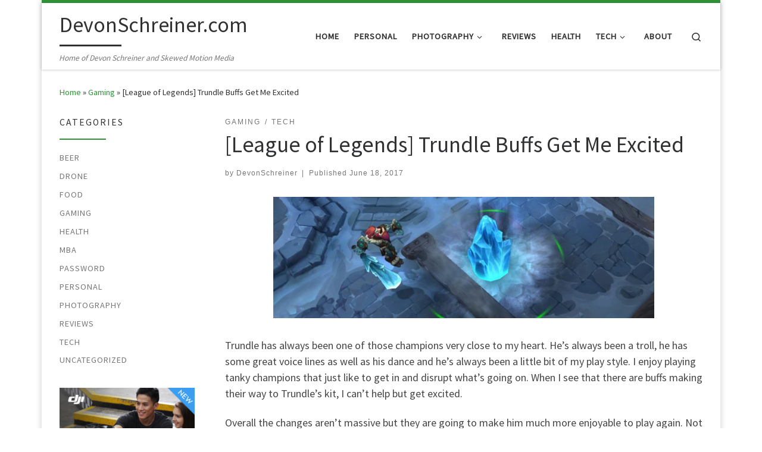

--- FILE ---
content_type: text/html; charset=UTF-8
request_url: https://www.devonschreiner.com/2017/06/18/league-legends-trundle-buffs-get-pillar-hard/
body_size: 15259
content:
<!DOCTYPE html>
<!--[if IE 7]>
<html class="ie ie7" lang="en-US">
<![endif]-->
<!--[if IE 8]>
<html class="ie ie8" lang="en-US">
<![endif]-->
<!--[if !(IE 7) | !(IE 8)  ]><!-->
<html lang="en-US" class="no-js">
<!--<![endif]-->
  <head>
  <meta charset="UTF-8" />
  <meta http-equiv="X-UA-Compatible" content="IE=EDGE" />
  <meta name="viewport" content="width=device-width, initial-scale=1.0" />
  <link rel="profile"  href="https://gmpg.org/xfn/11" />
  <link rel="pingback" href="https://www.devonschreiner.com/xmlrpc.php" />
<script>(function(html){html.className = html.className.replace(/\bno-js\b/,'js')})(document.documentElement);</script>
<title>[League of Legends] Trundle Buffs Get Me Excited &#8211; DevonSchreiner.com</title>
<meta name='robots' content='max-image-preview:large' />
<link rel="alternate" type="application/rss+xml" title="DevonSchreiner.com &raquo; Feed" href="https://www.devonschreiner.com/feed/" />
<link rel="alternate" type="application/rss+xml" title="DevonSchreiner.com &raquo; Comments Feed" href="https://www.devonschreiner.com/comments/feed/" />
<link rel="alternate" type="application/rss+xml" title="DevonSchreiner.com &raquo; [League of Legends] Trundle Buffs Get Me Excited Comments Feed" href="https://www.devonschreiner.com/2017/06/18/league-legends-trundle-buffs-get-pillar-hard/feed/" />
<link rel="alternate" title="oEmbed (JSON)" type="application/json+oembed" href="https://www.devonschreiner.com/wp-json/oembed/1.0/embed?url=https%3A%2F%2Fwww.devonschreiner.com%2F2017%2F06%2F18%2Fleague-legends-trundle-buffs-get-pillar-hard%2F" />
<link rel="alternate" title="oEmbed (XML)" type="text/xml+oembed" href="https://www.devonschreiner.com/wp-json/oembed/1.0/embed?url=https%3A%2F%2Fwww.devonschreiner.com%2F2017%2F06%2F18%2Fleague-legends-trundle-buffs-get-pillar-hard%2F&#038;format=xml" />
<style id='wp-img-auto-sizes-contain-inline-css'>
img:is([sizes=auto i],[sizes^="auto," i]){contain-intrinsic-size:3000px 1500px}
/*# sourceURL=wp-img-auto-sizes-contain-inline-css */
</style>
<style id='wp-emoji-styles-inline-css'>

	img.wp-smiley, img.emoji {
		display: inline !important;
		border: none !important;
		box-shadow: none !important;
		height: 1em !important;
		width: 1em !important;
		margin: 0 0.07em !important;
		vertical-align: -0.1em !important;
		background: none !important;
		padding: 0 !important;
	}
/*# sourceURL=wp-emoji-styles-inline-css */
</style>
<style id='wp-block-library-inline-css'>
:root{--wp-block-synced-color:#7a00df;--wp-block-synced-color--rgb:122,0,223;--wp-bound-block-color:var(--wp-block-synced-color);--wp-editor-canvas-background:#ddd;--wp-admin-theme-color:#007cba;--wp-admin-theme-color--rgb:0,124,186;--wp-admin-theme-color-darker-10:#006ba1;--wp-admin-theme-color-darker-10--rgb:0,107,160.5;--wp-admin-theme-color-darker-20:#005a87;--wp-admin-theme-color-darker-20--rgb:0,90,135;--wp-admin-border-width-focus:2px}@media (min-resolution:192dpi){:root{--wp-admin-border-width-focus:1.5px}}.wp-element-button{cursor:pointer}:root .has-very-light-gray-background-color{background-color:#eee}:root .has-very-dark-gray-background-color{background-color:#313131}:root .has-very-light-gray-color{color:#eee}:root .has-very-dark-gray-color{color:#313131}:root .has-vivid-green-cyan-to-vivid-cyan-blue-gradient-background{background:linear-gradient(135deg,#00d084,#0693e3)}:root .has-purple-crush-gradient-background{background:linear-gradient(135deg,#34e2e4,#4721fb 50%,#ab1dfe)}:root .has-hazy-dawn-gradient-background{background:linear-gradient(135deg,#faaca8,#dad0ec)}:root .has-subdued-olive-gradient-background{background:linear-gradient(135deg,#fafae1,#67a671)}:root .has-atomic-cream-gradient-background{background:linear-gradient(135deg,#fdd79a,#004a59)}:root .has-nightshade-gradient-background{background:linear-gradient(135deg,#330968,#31cdcf)}:root .has-midnight-gradient-background{background:linear-gradient(135deg,#020381,#2874fc)}:root{--wp--preset--font-size--normal:16px;--wp--preset--font-size--huge:42px}.has-regular-font-size{font-size:1em}.has-larger-font-size{font-size:2.625em}.has-normal-font-size{font-size:var(--wp--preset--font-size--normal)}.has-huge-font-size{font-size:var(--wp--preset--font-size--huge)}.has-text-align-center{text-align:center}.has-text-align-left{text-align:left}.has-text-align-right{text-align:right}.has-fit-text{white-space:nowrap!important}#end-resizable-editor-section{display:none}.aligncenter{clear:both}.items-justified-left{justify-content:flex-start}.items-justified-center{justify-content:center}.items-justified-right{justify-content:flex-end}.items-justified-space-between{justify-content:space-between}.screen-reader-text{border:0;clip-path:inset(50%);height:1px;margin:-1px;overflow:hidden;padding:0;position:absolute;width:1px;word-wrap:normal!important}.screen-reader-text:focus{background-color:#ddd;clip-path:none;color:#444;display:block;font-size:1em;height:auto;left:5px;line-height:normal;padding:15px 23px 14px;text-decoration:none;top:5px;width:auto;z-index:100000}html :where(.has-border-color){border-style:solid}html :where([style*=border-top-color]){border-top-style:solid}html :where([style*=border-right-color]){border-right-style:solid}html :where([style*=border-bottom-color]){border-bottom-style:solid}html :where([style*=border-left-color]){border-left-style:solid}html :where([style*=border-width]){border-style:solid}html :where([style*=border-top-width]){border-top-style:solid}html :where([style*=border-right-width]){border-right-style:solid}html :where([style*=border-bottom-width]){border-bottom-style:solid}html :where([style*=border-left-width]){border-left-style:solid}html :where(img[class*=wp-image-]){height:auto;max-width:100%}:where(figure){margin:0 0 1em}html :where(.is-position-sticky){--wp-admin--admin-bar--position-offset:var(--wp-admin--admin-bar--height,0px)}@media screen and (max-width:600px){html :where(.is-position-sticky){--wp-admin--admin-bar--position-offset:0px}}

/*# sourceURL=wp-block-library-inline-css */
</style><style id='global-styles-inline-css'>
:root{--wp--preset--aspect-ratio--square: 1;--wp--preset--aspect-ratio--4-3: 4/3;--wp--preset--aspect-ratio--3-4: 3/4;--wp--preset--aspect-ratio--3-2: 3/2;--wp--preset--aspect-ratio--2-3: 2/3;--wp--preset--aspect-ratio--16-9: 16/9;--wp--preset--aspect-ratio--9-16: 9/16;--wp--preset--color--black: #000000;--wp--preset--color--cyan-bluish-gray: #abb8c3;--wp--preset--color--white: #ffffff;--wp--preset--color--pale-pink: #f78da7;--wp--preset--color--vivid-red: #cf2e2e;--wp--preset--color--luminous-vivid-orange: #ff6900;--wp--preset--color--luminous-vivid-amber: #fcb900;--wp--preset--color--light-green-cyan: #7bdcb5;--wp--preset--color--vivid-green-cyan: #00d084;--wp--preset--color--pale-cyan-blue: #8ed1fc;--wp--preset--color--vivid-cyan-blue: #0693e3;--wp--preset--color--vivid-purple: #9b51e0;--wp--preset--gradient--vivid-cyan-blue-to-vivid-purple: linear-gradient(135deg,rgb(6,147,227) 0%,rgb(155,81,224) 100%);--wp--preset--gradient--light-green-cyan-to-vivid-green-cyan: linear-gradient(135deg,rgb(122,220,180) 0%,rgb(0,208,130) 100%);--wp--preset--gradient--luminous-vivid-amber-to-luminous-vivid-orange: linear-gradient(135deg,rgb(252,185,0) 0%,rgb(255,105,0) 100%);--wp--preset--gradient--luminous-vivid-orange-to-vivid-red: linear-gradient(135deg,rgb(255,105,0) 0%,rgb(207,46,46) 100%);--wp--preset--gradient--very-light-gray-to-cyan-bluish-gray: linear-gradient(135deg,rgb(238,238,238) 0%,rgb(169,184,195) 100%);--wp--preset--gradient--cool-to-warm-spectrum: linear-gradient(135deg,rgb(74,234,220) 0%,rgb(151,120,209) 20%,rgb(207,42,186) 40%,rgb(238,44,130) 60%,rgb(251,105,98) 80%,rgb(254,248,76) 100%);--wp--preset--gradient--blush-light-purple: linear-gradient(135deg,rgb(255,206,236) 0%,rgb(152,150,240) 100%);--wp--preset--gradient--blush-bordeaux: linear-gradient(135deg,rgb(254,205,165) 0%,rgb(254,45,45) 50%,rgb(107,0,62) 100%);--wp--preset--gradient--luminous-dusk: linear-gradient(135deg,rgb(255,203,112) 0%,rgb(199,81,192) 50%,rgb(65,88,208) 100%);--wp--preset--gradient--pale-ocean: linear-gradient(135deg,rgb(255,245,203) 0%,rgb(182,227,212) 50%,rgb(51,167,181) 100%);--wp--preset--gradient--electric-grass: linear-gradient(135deg,rgb(202,248,128) 0%,rgb(113,206,126) 100%);--wp--preset--gradient--midnight: linear-gradient(135deg,rgb(2,3,129) 0%,rgb(40,116,252) 100%);--wp--preset--font-size--small: 13px;--wp--preset--font-size--medium: 20px;--wp--preset--font-size--large: 36px;--wp--preset--font-size--x-large: 42px;--wp--preset--spacing--20: 0.44rem;--wp--preset--spacing--30: 0.67rem;--wp--preset--spacing--40: 1rem;--wp--preset--spacing--50: 1.5rem;--wp--preset--spacing--60: 2.25rem;--wp--preset--spacing--70: 3.38rem;--wp--preset--spacing--80: 5.06rem;--wp--preset--shadow--natural: 6px 6px 9px rgba(0, 0, 0, 0.2);--wp--preset--shadow--deep: 12px 12px 50px rgba(0, 0, 0, 0.4);--wp--preset--shadow--sharp: 6px 6px 0px rgba(0, 0, 0, 0.2);--wp--preset--shadow--outlined: 6px 6px 0px -3px rgb(255, 255, 255), 6px 6px rgb(0, 0, 0);--wp--preset--shadow--crisp: 6px 6px 0px rgb(0, 0, 0);}:where(.is-layout-flex){gap: 0.5em;}:where(.is-layout-grid){gap: 0.5em;}body .is-layout-flex{display: flex;}.is-layout-flex{flex-wrap: wrap;align-items: center;}.is-layout-flex > :is(*, div){margin: 0;}body .is-layout-grid{display: grid;}.is-layout-grid > :is(*, div){margin: 0;}:where(.wp-block-columns.is-layout-flex){gap: 2em;}:where(.wp-block-columns.is-layout-grid){gap: 2em;}:where(.wp-block-post-template.is-layout-flex){gap: 1.25em;}:where(.wp-block-post-template.is-layout-grid){gap: 1.25em;}.has-black-color{color: var(--wp--preset--color--black) !important;}.has-cyan-bluish-gray-color{color: var(--wp--preset--color--cyan-bluish-gray) !important;}.has-white-color{color: var(--wp--preset--color--white) !important;}.has-pale-pink-color{color: var(--wp--preset--color--pale-pink) !important;}.has-vivid-red-color{color: var(--wp--preset--color--vivid-red) !important;}.has-luminous-vivid-orange-color{color: var(--wp--preset--color--luminous-vivid-orange) !important;}.has-luminous-vivid-amber-color{color: var(--wp--preset--color--luminous-vivid-amber) !important;}.has-light-green-cyan-color{color: var(--wp--preset--color--light-green-cyan) !important;}.has-vivid-green-cyan-color{color: var(--wp--preset--color--vivid-green-cyan) !important;}.has-pale-cyan-blue-color{color: var(--wp--preset--color--pale-cyan-blue) !important;}.has-vivid-cyan-blue-color{color: var(--wp--preset--color--vivid-cyan-blue) !important;}.has-vivid-purple-color{color: var(--wp--preset--color--vivid-purple) !important;}.has-black-background-color{background-color: var(--wp--preset--color--black) !important;}.has-cyan-bluish-gray-background-color{background-color: var(--wp--preset--color--cyan-bluish-gray) !important;}.has-white-background-color{background-color: var(--wp--preset--color--white) !important;}.has-pale-pink-background-color{background-color: var(--wp--preset--color--pale-pink) !important;}.has-vivid-red-background-color{background-color: var(--wp--preset--color--vivid-red) !important;}.has-luminous-vivid-orange-background-color{background-color: var(--wp--preset--color--luminous-vivid-orange) !important;}.has-luminous-vivid-amber-background-color{background-color: var(--wp--preset--color--luminous-vivid-amber) !important;}.has-light-green-cyan-background-color{background-color: var(--wp--preset--color--light-green-cyan) !important;}.has-vivid-green-cyan-background-color{background-color: var(--wp--preset--color--vivid-green-cyan) !important;}.has-pale-cyan-blue-background-color{background-color: var(--wp--preset--color--pale-cyan-blue) !important;}.has-vivid-cyan-blue-background-color{background-color: var(--wp--preset--color--vivid-cyan-blue) !important;}.has-vivid-purple-background-color{background-color: var(--wp--preset--color--vivid-purple) !important;}.has-black-border-color{border-color: var(--wp--preset--color--black) !important;}.has-cyan-bluish-gray-border-color{border-color: var(--wp--preset--color--cyan-bluish-gray) !important;}.has-white-border-color{border-color: var(--wp--preset--color--white) !important;}.has-pale-pink-border-color{border-color: var(--wp--preset--color--pale-pink) !important;}.has-vivid-red-border-color{border-color: var(--wp--preset--color--vivid-red) !important;}.has-luminous-vivid-orange-border-color{border-color: var(--wp--preset--color--luminous-vivid-orange) !important;}.has-luminous-vivid-amber-border-color{border-color: var(--wp--preset--color--luminous-vivid-amber) !important;}.has-light-green-cyan-border-color{border-color: var(--wp--preset--color--light-green-cyan) !important;}.has-vivid-green-cyan-border-color{border-color: var(--wp--preset--color--vivid-green-cyan) !important;}.has-pale-cyan-blue-border-color{border-color: var(--wp--preset--color--pale-cyan-blue) !important;}.has-vivid-cyan-blue-border-color{border-color: var(--wp--preset--color--vivid-cyan-blue) !important;}.has-vivid-purple-border-color{border-color: var(--wp--preset--color--vivid-purple) !important;}.has-vivid-cyan-blue-to-vivid-purple-gradient-background{background: var(--wp--preset--gradient--vivid-cyan-blue-to-vivid-purple) !important;}.has-light-green-cyan-to-vivid-green-cyan-gradient-background{background: var(--wp--preset--gradient--light-green-cyan-to-vivid-green-cyan) !important;}.has-luminous-vivid-amber-to-luminous-vivid-orange-gradient-background{background: var(--wp--preset--gradient--luminous-vivid-amber-to-luminous-vivid-orange) !important;}.has-luminous-vivid-orange-to-vivid-red-gradient-background{background: var(--wp--preset--gradient--luminous-vivid-orange-to-vivid-red) !important;}.has-very-light-gray-to-cyan-bluish-gray-gradient-background{background: var(--wp--preset--gradient--very-light-gray-to-cyan-bluish-gray) !important;}.has-cool-to-warm-spectrum-gradient-background{background: var(--wp--preset--gradient--cool-to-warm-spectrum) !important;}.has-blush-light-purple-gradient-background{background: var(--wp--preset--gradient--blush-light-purple) !important;}.has-blush-bordeaux-gradient-background{background: var(--wp--preset--gradient--blush-bordeaux) !important;}.has-luminous-dusk-gradient-background{background: var(--wp--preset--gradient--luminous-dusk) !important;}.has-pale-ocean-gradient-background{background: var(--wp--preset--gradient--pale-ocean) !important;}.has-electric-grass-gradient-background{background: var(--wp--preset--gradient--electric-grass) !important;}.has-midnight-gradient-background{background: var(--wp--preset--gradient--midnight) !important;}.has-small-font-size{font-size: var(--wp--preset--font-size--small) !important;}.has-medium-font-size{font-size: var(--wp--preset--font-size--medium) !important;}.has-large-font-size{font-size: var(--wp--preset--font-size--large) !important;}.has-x-large-font-size{font-size: var(--wp--preset--font-size--x-large) !important;}
/*# sourceURL=global-styles-inline-css */
</style>

<style id='classic-theme-styles-inline-css'>
/*! This file is auto-generated */
.wp-block-button__link{color:#fff;background-color:#32373c;border-radius:9999px;box-shadow:none;text-decoration:none;padding:calc(.667em + 2px) calc(1.333em + 2px);font-size:1.125em}.wp-block-file__button{background:#32373c;color:#fff;text-decoration:none}
/*# sourceURL=/wp-includes/css/classic-themes.min.css */
</style>
<link rel='stylesheet' id='customizr-main-css' href='https://www.devonschreiner.com/wp-content/themes/customizr/assets/front/css/style.min.css?ver=4.4.24' media='all' />
<style id='customizr-main-inline-css'>
::-moz-selection{background-color:#2e9637}::selection{background-color:#2e9637}a,.btn-skin:active,.btn-skin:focus,.btn-skin:hover,.btn-skin.inverted,.grid-container__classic .post-type__icon,.post-type__icon:hover .icn-format,.grid-container__classic .post-type__icon:hover .icn-format,[class*='grid-container__'] .entry-title a.czr-title:hover,input[type=checkbox]:checked::before{color:#2e9637}.czr-css-loader > div ,.btn-skin,.btn-skin:active,.btn-skin:focus,.btn-skin:hover,.btn-skin-h-dark,.btn-skin-h-dark.inverted:active,.btn-skin-h-dark.inverted:focus,.btn-skin-h-dark.inverted:hover{border-color:#2e9637}.tc-header.border-top{border-top-color:#2e9637}[class*='grid-container__'] .entry-title a:hover::after,.grid-container__classic .post-type__icon,.btn-skin,.btn-skin.inverted:active,.btn-skin.inverted:focus,.btn-skin.inverted:hover,.btn-skin-h-dark,.btn-skin-h-dark.inverted:active,.btn-skin-h-dark.inverted:focus,.btn-skin-h-dark.inverted:hover,.sidebar .widget-title::after,input[type=radio]:checked::before{background-color:#2e9637}.btn-skin-light:active,.btn-skin-light:focus,.btn-skin-light:hover,.btn-skin-light.inverted{color:#49c754}input:not([type='submit']):not([type='button']):not([type='number']):not([type='checkbox']):not([type='radio']):focus,textarea:focus,.btn-skin-light,.btn-skin-light.inverted,.btn-skin-light:active,.btn-skin-light:focus,.btn-skin-light:hover,.btn-skin-light.inverted:active,.btn-skin-light.inverted:focus,.btn-skin-light.inverted:hover{border-color:#49c754}.btn-skin-light,.btn-skin-light.inverted:active,.btn-skin-light.inverted:focus,.btn-skin-light.inverted:hover{background-color:#49c754}.btn-skin-lightest:active,.btn-skin-lightest:focus,.btn-skin-lightest:hover,.btn-skin-lightest.inverted{color:#5dcd66}.btn-skin-lightest,.btn-skin-lightest.inverted,.btn-skin-lightest:active,.btn-skin-lightest:focus,.btn-skin-lightest:hover,.btn-skin-lightest.inverted:active,.btn-skin-lightest.inverted:focus,.btn-skin-lightest.inverted:hover{border-color:#5dcd66}.btn-skin-lightest,.btn-skin-lightest.inverted:active,.btn-skin-lightest.inverted:focus,.btn-skin-lightest.inverted:hover{background-color:#5dcd66}.pagination,a:hover,a:focus,a:active,.btn-skin-dark:active,.btn-skin-dark:focus,.btn-skin-dark:hover,.btn-skin-dark.inverted,.btn-skin-dark-oh:active,.btn-skin-dark-oh:focus,.btn-skin-dark-oh:hover,.post-info a:not(.btn):hover,.grid-container__classic .post-type__icon .icn-format,[class*='grid-container__'] .hover .entry-title a,.widget-area a:not(.btn):hover,a.czr-format-link:hover,.format-link.hover a.czr-format-link,button[type=submit]:hover,button[type=submit]:active,button[type=submit]:focus,input[type=submit]:hover,input[type=submit]:active,input[type=submit]:focus,.tabs .nav-link:hover,.tabs .nav-link.active,.tabs .nav-link.active:hover,.tabs .nav-link.active:focus{color:#206726}.grid-container__classic.tc-grid-border .grid__item,.btn-skin-dark,.btn-skin-dark.inverted,button[type=submit],input[type=submit],.btn-skin-dark:active,.btn-skin-dark:focus,.btn-skin-dark:hover,.btn-skin-dark.inverted:active,.btn-skin-dark.inverted:focus,.btn-skin-dark.inverted:hover,.btn-skin-h-dark:active,.btn-skin-h-dark:focus,.btn-skin-h-dark:hover,.btn-skin-h-dark.inverted,.btn-skin-h-dark.inverted,.btn-skin-h-dark.inverted,.btn-skin-dark-oh:active,.btn-skin-dark-oh:focus,.btn-skin-dark-oh:hover,.btn-skin-dark-oh.inverted:active,.btn-skin-dark-oh.inverted:focus,.btn-skin-dark-oh.inverted:hover,button[type=submit]:hover,button[type=submit]:active,button[type=submit]:focus,input[type=submit]:hover,input[type=submit]:active,input[type=submit]:focus{border-color:#206726}.btn-skin-dark,.btn-skin-dark.inverted:active,.btn-skin-dark.inverted:focus,.btn-skin-dark.inverted:hover,.btn-skin-h-dark:active,.btn-skin-h-dark:focus,.btn-skin-h-dark:hover,.btn-skin-h-dark.inverted,.btn-skin-h-dark.inverted,.btn-skin-h-dark.inverted,.btn-skin-dark-oh.inverted:active,.btn-skin-dark-oh.inverted:focus,.btn-skin-dark-oh.inverted:hover,.grid-container__classic .post-type__icon:hover,button[type=submit],input[type=submit],.czr-link-hover-underline .widgets-list-layout-links a:not(.btn)::before,.czr-link-hover-underline .widget_archive a:not(.btn)::before,.czr-link-hover-underline .widget_nav_menu a:not(.btn)::before,.czr-link-hover-underline .widget_rss ul a:not(.btn)::before,.czr-link-hover-underline .widget_recent_entries a:not(.btn)::before,.czr-link-hover-underline .widget_categories a:not(.btn)::before,.czr-link-hover-underline .widget_meta a:not(.btn)::before,.czr-link-hover-underline .widget_recent_comments a:not(.btn)::before,.czr-link-hover-underline .widget_pages a:not(.btn)::before,.czr-link-hover-underline .widget_calendar a:not(.btn)::before,[class*='grid-container__'] .hover .entry-title a::after,a.czr-format-link::before,.comment-author a::before,.comment-link::before,.tabs .nav-link.active::before{background-color:#206726}.btn-skin-dark-shaded:active,.btn-skin-dark-shaded:focus,.btn-skin-dark-shaded:hover,.btn-skin-dark-shaded.inverted{background-color:rgba(32,103,38,0.2)}.btn-skin-dark-shaded,.btn-skin-dark-shaded.inverted:active,.btn-skin-dark-shaded.inverted:focus,.btn-skin-dark-shaded.inverted:hover{background-color:rgba(32,103,38,0.8)}@media (min-width: 576px){ .czr-boxed-layout .container{ padding-right: 30px; padding-left:  30px; } }@media (min-width: 576px){ .czr-boxed-layout .container{ width: 570px } }@media (min-width: 768px){ .czr-boxed-layout .container{ width: 750px } }@media (min-width: 992px){ .czr-boxed-layout .container{ width: 990px } }@media (min-width: 1200px){ .czr-boxed-layout .container{ width: 1170px } }
.tc-header.border-top { border-top-width: 5px; border-top-style: solid }
#czr-push-footer { display: none; visibility: hidden; }
        .czr-sticky-footer #czr-push-footer.sticky-footer-enabled { display: block; }
        
/*# sourceURL=customizr-main-inline-css */
</style>
<script src="https://www.devonschreiner.com/wp-includes/js/jquery/jquery.min.js?ver=3.7.1" id="jquery-core-js"></script>
<script src="https://www.devonschreiner.com/wp-includes/js/jquery/jquery-migrate.min.js?ver=3.4.1" id="jquery-migrate-js"></script>
<script src="https://www.devonschreiner.com/wp-content/themes/customizr/assets/front/js/libs/modernizr.min.js?ver=4.4.24" id="modernizr-js"></script>
<script src="https://www.devonschreiner.com/wp-includes/js/underscore.min.js?ver=1.13.7" id="underscore-js"></script>
<script id="tc-scripts-js-extra">
var CZRParams = {"assetsPath":"https://www.devonschreiner.com/wp-content/themes/customizr/assets/front/","mainScriptUrl":"https://www.devonschreiner.com/wp-content/themes/customizr/assets/front/js/tc-scripts.min.js?4.4.24","deferFontAwesome":"1","fontAwesomeUrl":"https://www.devonschreiner.com/wp-content/themes/customizr/assets/shared/fonts/fa/css/fontawesome-all.min.css?4.4.24","_disabled":[],"centerSliderImg":"1","isLightBoxEnabled":"1","SmoothScroll":{"Enabled":true,"Options":{"touchpadSupport":false}},"isAnchorScrollEnabled":"","anchorSmoothScrollExclude":{"simple":["[class*=edd]",".carousel-control","[data-toggle=\"modal\"]","[data-toggle=\"dropdown\"]","[data-toggle=\"czr-dropdown\"]","[data-toggle=\"tooltip\"]","[data-toggle=\"popover\"]","[data-toggle=\"collapse\"]","[data-toggle=\"czr-collapse\"]","[data-toggle=\"tab\"]","[data-toggle=\"pill\"]","[data-toggle=\"czr-pill\"]","[class*=upme]","[class*=um-]"],"deep":{"classes":[],"ids":[]}},"timerOnScrollAllBrowsers":"1","centerAllImg":"1","HasComments":"","LoadModernizr":"1","stickyHeader":"","extLinksStyle":"","extLinksTargetExt":"","extLinksSkipSelectors":{"classes":["btn","button"],"ids":[]},"dropcapEnabled":"","dropcapWhere":{"post":"","page":""},"dropcapMinWords":"","dropcapSkipSelectors":{"tags":["IMG","IFRAME","H1","H2","H3","H4","H5","H6","BLOCKQUOTE","UL","OL"],"classes":["btn"],"id":[]},"imgSmartLoadEnabled":"","imgSmartLoadOpts":{"parentSelectors":["[class*=grid-container], .article-container",".__before_main_wrapper",".widget-front",".post-related-articles",".tc-singular-thumbnail-wrapper",".sek-module-inner"],"opts":{"excludeImg":[".tc-holder-img"]}},"imgSmartLoadsForSliders":"1","pluginCompats":[],"isWPMobile":"","menuStickyUserSettings":{"desktop":"stick_up","mobile":"stick_up"},"adminAjaxUrl":"https://www.devonschreiner.com/wp-admin/admin-ajax.php","ajaxUrl":"https://www.devonschreiner.com/?czrajax=1","frontNonce":{"id":"CZRFrontNonce","handle":"75f28d2e22"},"isDevMode":"","isModernStyle":"1","i18n":{"Permanently dismiss":"Permanently dismiss"},"frontNotifications":{"welcome":{"enabled":false,"content":"","dismissAction":"dismiss_welcome_note_front"}},"preloadGfonts":"1","googleFonts":"Source+Sans+Pro","version":"4.4.24"};
//# sourceURL=tc-scripts-js-extra
</script>
<script src="https://www.devonschreiner.com/wp-content/themes/customizr/assets/front/js/tc-scripts.min.js?ver=4.4.24" id="tc-scripts-js" defer></script>
<link rel="https://api.w.org/" href="https://www.devonschreiner.com/wp-json/" /><link rel="alternate" title="JSON" type="application/json" href="https://www.devonschreiner.com/wp-json/wp/v2/posts/2117" /><link rel="EditURI" type="application/rsd+xml" title="RSD" href="https://www.devonschreiner.com/xmlrpc.php?rsd" />
<meta name="generator" content="WordPress 6.9" />
<link rel="canonical" href="https://www.devonschreiner.com/2017/06/18/league-legends-trundle-buffs-get-pillar-hard/" />
<link rel='shortlink' href='https://www.devonschreiner.com/?p=2117' />
              <link rel="preload" as="font" type="font/woff2" href="https://www.devonschreiner.com/wp-content/themes/customizr/assets/shared/fonts/customizr/customizr.woff2?128396981" crossorigin="anonymous"/>
            <style>.recentcomments a{display:inline !important;padding:0 !important;margin:0 !important;}</style></head>

  <body class="wp-singular post-template-default single single-post postid-2117 single-format-standard wp-embed-responsive wp-theme-customizr czr-link-hover-underline header-skin-light footer-skin-dark czr-l-sidebar tc-center-images czr-boxed-layout customizr-4-4-24 czr-sticky-footer">
          <a class="screen-reader-text skip-link" href="#content">Skip to content</a>
    
    
    <div id="tc-page-wrap" class="container czr-boxed">

      <header class="tpnav-header__header tc-header sl-logo_left sticky-brand-shrink-on sticky-transparent border-top czr-submenu-fade czr-submenu-move" >
        <div class="primary-navbar__wrapper d-none d-lg-block has-horizontal-menu desktop-sticky" >
  <div class="container">
    <div class="row align-items-center flex-row primary-navbar__row">
      <div class="branding__container col col-auto" >
  <div class="branding align-items-center flex-column ">
    <div class="branding-row d-flex flex-row align-items-center align-self-start">
      <span class="navbar-brand col-auto " >
    <a class="navbar-brand-sitename  czr-underline" href="https://www.devonschreiner.com/">
    <span>DevonSchreiner.com</span>
  </a>
</span>
      </div>
    <span class="header-tagline " >
  Home of Devon Schreiner and Skewed Motion Media</span>

  </div>
</div>
      <div class="primary-nav__container justify-content-lg-around col col-lg-auto flex-lg-column" >
  <div class="primary-nav__wrapper flex-lg-row align-items-center justify-content-end">
              <nav class="primary-nav__nav col" id="primary-nav">
          <div class="nav__menu-wrapper primary-nav__menu-wrapper justify-content-end czr-open-on-hover" >
<ul id="main-menu" class="primary-nav__menu regular-nav nav__menu nav"><li id="menu-item-2141" class="menu-item menu-item-type-post_type menu-item-object-page menu-item-2141"><a href="http://www.devonschreiner.com" class="nav__link"><span class="nav__title">Home</span></a></li>
<li id="menu-item-2198" class="menu-item menu-item-type-taxonomy menu-item-object-category menu-item-2198"><a href="https://www.devonschreiner.com/category/personal/" class="nav__link"><span class="nav__title">Personal</span></a></li>
<li id="menu-item-2266" class="menu-item menu-item-type-taxonomy menu-item-object-category menu-item-has-children czr-dropdown menu-item-2266"><a data-toggle="czr-dropdown" aria-haspopup="true" aria-expanded="false" href="https://www.devonschreiner.com/category/photography/" class="nav__link"><span class="nav__title">Photography</span><span class="caret__dropdown-toggler"><i class="icn-down-small"></i></span></a>
<ul class="dropdown-menu czr-dropdown-menu">
	<li id="menu-item-2265" class="menu-item menu-item-type-taxonomy menu-item-object-category dropdown-item menu-item-2265"><a href="https://www.devonschreiner.com/category/drone/" class="nav__link"><span class="nav__title">Drone</span></a></li>
</ul>
</li>
<li id="menu-item-2173" class="menu-item menu-item-type-taxonomy menu-item-object-category menu-item-2173"><a href="https://www.devonschreiner.com/category/review/" class="nav__link"><span class="nav__title">Reviews</span></a></li>
<li id="menu-item-2222" class="menu-item menu-item-type-taxonomy menu-item-object-category menu-item-2222"><a href="https://www.devonschreiner.com/category/health/" class="nav__link"><span class="nav__title">Health</span></a></li>
<li id="menu-item-2199" class="menu-item menu-item-type-taxonomy menu-item-object-category current-post-ancestor current-menu-parent current-post-parent menu-item-has-children czr-dropdown current-active menu-item-2199"><a data-toggle="czr-dropdown" aria-haspopup="true" aria-expanded="false" href="https://www.devonschreiner.com/category/tech/" class="nav__link"><span class="nav__title">Tech</span><span class="caret__dropdown-toggler"><i class="icn-down-small"></i></span></a>
<ul class="dropdown-menu czr-dropdown-menu">
	<li id="menu-item-2145" class="menu-item menu-item-type-taxonomy menu-item-object-category current-post-ancestor current-menu-parent current-post-parent dropdown-item current-active menu-item-2145"><a href="https://www.devonschreiner.com/category/gaming/" class="nav__link"><span class="nav__title">Gaming</span></a></li>
</ul>
</li>
<li id="menu-item-2230" class="menu-item menu-item-type-post_type menu-item-object-page menu-item-2230"><a href="https://www.devonschreiner.com/about-devon/" class="nav__link"><span class="nav__title">About</span></a></li>
</ul></div>        </nav>
    <div class="primary-nav__utils nav__utils col-auto" >
    <ul class="nav utils flex-row flex-nowrap regular-nav">
      <li class="nav__search " >
  <a href="#" class="search-toggle_btn icn-search czr-overlay-toggle_btn"  aria-expanded="false"><span class="sr-only">Search</span></a>
        <div class="czr-search-expand">
      <div class="czr-search-expand-inner"><div class="search-form__container " >
  <form action="https://www.devonschreiner.com/" method="get" class="czr-form search-form">
    <div class="form-group czr-focus">
            <label for="s-697bfe0168cbc" id="lsearch-697bfe0168cbc">
        <span class="screen-reader-text">Search</span>
        <input id="s-697bfe0168cbc" class="form-control czr-search-field" name="s" type="search" value="" aria-describedby="lsearch-697bfe0168cbc" placeholder="Search &hellip;">
      </label>
      <button type="submit" class="button"><i class="icn-search"></i><span class="screen-reader-text">Search &hellip;</span></button>
    </div>
  </form>
</div></div>
    </div>
    </li>
    </ul>
</div>  </div>
</div>
    </div>
  </div>
</div>    <div class="mobile-navbar__wrapper d-lg-none mobile-sticky" >
    <div class="branding__container justify-content-between align-items-center container" >
  <div class="branding flex-column">
    <div class="branding-row d-flex align-self-start flex-row align-items-center">
      <span class="navbar-brand col-auto " >
    <a class="navbar-brand-sitename  czr-underline" href="https://www.devonschreiner.com/">
    <span>DevonSchreiner.com</span>
  </a>
</span>
    </div>
      </div>
  <div class="mobile-utils__wrapper nav__utils regular-nav">
    <ul class="nav utils row flex-row flex-nowrap">
      <li class="nav__search " >
  <a href="#" class="search-toggle_btn icn-search czr-dropdown" data-aria-haspopup="true" aria-expanded="false"><span class="sr-only">Search</span></a>
        <div class="czr-search-expand">
      <div class="czr-search-expand-inner"><div class="search-form__container " >
  <form action="https://www.devonschreiner.com/" method="get" class="czr-form search-form">
    <div class="form-group czr-focus">
            <label for="s-697bfe0169068" id="lsearch-697bfe0169068">
        <span class="screen-reader-text">Search</span>
        <input id="s-697bfe0169068" class="form-control czr-search-field" name="s" type="search" value="" aria-describedby="lsearch-697bfe0169068" placeholder="Search &hellip;">
      </label>
      <button type="submit" class="button"><i class="icn-search"></i><span class="screen-reader-text">Search &hellip;</span></button>
    </div>
  </form>
</div></div>
    </div>
        <ul class="dropdown-menu czr-dropdown-menu">
      <li class="header-search__container container">
  <div class="search-form__container " >
  <form action="https://www.devonschreiner.com/" method="get" class="czr-form search-form">
    <div class="form-group czr-focus">
            <label for="s-697bfe01691fe" id="lsearch-697bfe01691fe">
        <span class="screen-reader-text">Search</span>
        <input id="s-697bfe01691fe" class="form-control czr-search-field" name="s" type="search" value="" aria-describedby="lsearch-697bfe01691fe" placeholder="Search &hellip;">
      </label>
      <button type="submit" class="button"><i class="icn-search"></i><span class="screen-reader-text">Search &hellip;</span></button>
    </div>
  </form>
</div></li>    </ul>
  </li>
<li class="hamburger-toggler__container " >
  <button class="ham-toggler-menu czr-collapsed" data-toggle="czr-collapse" data-target="#mobile-nav"><span class="ham__toggler-span-wrapper"><span class="line line-1"></span><span class="line line-2"></span><span class="line line-3"></span></span><span class="screen-reader-text">Menu</span></button>
</li>
    </ul>
  </div>
</div>
<div class="mobile-nav__container " >
   <nav class="mobile-nav__nav flex-column czr-collapse" id="mobile-nav">
      <div class="mobile-nav__inner container">
      <div class="nav__menu-wrapper mobile-nav__menu-wrapper czr-open-on-click" >
<ul id="mobile-nav-menu" class="mobile-nav__menu vertical-nav nav__menu flex-column nav"><li class="menu-item menu-item-type-post_type menu-item-object-page menu-item-2141"><a href="http://www.devonschreiner.com" class="nav__link"><span class="nav__title">Home</span></a></li>
<li class="menu-item menu-item-type-taxonomy menu-item-object-category menu-item-2198"><a href="https://www.devonschreiner.com/category/personal/" class="nav__link"><span class="nav__title">Personal</span></a></li>
<li class="menu-item menu-item-type-taxonomy menu-item-object-category menu-item-has-children czr-dropdown menu-item-2266"><span class="display-flex nav__link-wrapper align-items-start"><a href="https://www.devonschreiner.com/category/photography/" class="nav__link"><span class="nav__title">Photography</span></a><button data-toggle="czr-dropdown" aria-haspopup="true" aria-expanded="false" class="caret__dropdown-toggler czr-btn-link"><i class="icn-down-small"></i></button></span>
<ul class="dropdown-menu czr-dropdown-menu">
	<li class="menu-item menu-item-type-taxonomy menu-item-object-category dropdown-item menu-item-2265"><a href="https://www.devonschreiner.com/category/drone/" class="nav__link"><span class="nav__title">Drone</span></a></li>
</ul>
</li>
<li class="menu-item menu-item-type-taxonomy menu-item-object-category menu-item-2173"><a href="https://www.devonschreiner.com/category/review/" class="nav__link"><span class="nav__title">Reviews</span></a></li>
<li class="menu-item menu-item-type-taxonomy menu-item-object-category menu-item-2222"><a href="https://www.devonschreiner.com/category/health/" class="nav__link"><span class="nav__title">Health</span></a></li>
<li class="menu-item menu-item-type-taxonomy menu-item-object-category current-post-ancestor current-menu-parent current-post-parent menu-item-has-children czr-dropdown current-active menu-item-2199"><span class="display-flex nav__link-wrapper align-items-start"><a href="https://www.devonschreiner.com/category/tech/" class="nav__link"><span class="nav__title">Tech</span></a><button data-toggle="czr-dropdown" aria-haspopup="true" aria-expanded="false" class="caret__dropdown-toggler czr-btn-link"><i class="icn-down-small"></i></button></span>
<ul class="dropdown-menu czr-dropdown-menu">
	<li class="menu-item menu-item-type-taxonomy menu-item-object-category current-post-ancestor current-menu-parent current-post-parent dropdown-item current-active menu-item-2145"><a href="https://www.devonschreiner.com/category/gaming/" class="nav__link"><span class="nav__title">Gaming</span></a></li>
</ul>
</li>
<li class="menu-item menu-item-type-post_type menu-item-object-page menu-item-2230"><a href="https://www.devonschreiner.com/about-devon/" class="nav__link"><span class="nav__title">About</span></a></li>
</ul></div>      </div>
  </nav>
</div></div></header>


  
    <div id="main-wrapper" class="section">

                      

          <div class="czr-hot-crumble container page-breadcrumbs" role="navigation" >
  <div class="row">
        <nav class="breadcrumbs col-12"><span class="trail-begin"><a href="https://www.devonschreiner.com" title="DevonSchreiner.com" rel="home" class="trail-begin">Home</a></span> <span class="sep">&raquo;</span> <a href="https://www.devonschreiner.com/category/gaming/" title="Gaming">Gaming</a> <span class="sep">&raquo;</span> <span class="trail-end">[League of Legends] Trundle Buffs Get Me Excited</span></nav>  </div>
</div>
          <div class="container" role="main">

            
            <div class="flex-row row column-content-wrapper">

                
                <div id="content" class="col-12 col-md-9 article-container">

                  <article id="post-2117" class="post-2117 post type-post status-publish format-standard has-post-thumbnail category-gaming category-tech tag-league tag-league-of-legends tag-patch-notes tag-trundle czr-hentry" >
    <header class="entry-header " >
  <div class="entry-header-inner">
                <div class="tax__container post-info entry-meta">
          <a class="tax__link" href="https://www.devonschreiner.com/category/gaming/" title="View all posts in Gaming"> <span>Gaming</span> </a><a class="tax__link" href="https://www.devonschreiner.com/category/tech/" title="View all posts in Tech"> <span>Tech</span> </a>        </div>
        <h1 class="entry-title">[League of Legends] Trundle Buffs Get Me Excited</h1>
        <div class="header-bottom">
      <div class="post-info">
                  <span class="entry-meta">
        <span class="author-meta">by <span class="author vcard"><span class="author_name"><a class="url fn n" href="https://www.devonschreiner.com/author/devonschreiner/" title="View all posts by DevonSchreiner" rel="author">DevonSchreiner</a></span></span></span><span class="v-separator">|</span>Published <a href="https://www.devonschreiner.com/2017/06/18/" title="11:52 am" rel="bookmark"><time class="entry-date published updated" datetime="June 18, 2017">June 18, 2017</time></a></span>      </div>
    </div>
      </div>
</header>  <div class="post-entry tc-content-inner">
    <section class="post-content entry-content " >
            <div class="czr-wp-the-content">
        <p><img fetchpriority="high" decoding="async" class="aligncenter size-large wp-image-2118" src="http://www.devonschreiner.com/wp-content/uploads/2017/06/trr-1024x326.jpg" alt="" width="640" height="204" srcset="https://www.devonschreiner.com/wp-content/uploads/2017/06/trr-1024x326.jpg 1024w, https://www.devonschreiner.com/wp-content/uploads/2017/06/trr-300x96.jpg 300w, https://www.devonschreiner.com/wp-content/uploads/2017/06/trr-768x245.jpg 768w, https://www.devonschreiner.com/wp-content/uploads/2017/06/trr.jpg 1233w" sizes="(max-width: 640px) 100vw, 640px" /></p>
<p>Trundle has always been one of those champions very close to my heart. He&#8217;s always been a troll, he has some great voice lines as well as his dance and he&#8217;s always been a little bit of my play style. I enjoy playing tanky champions that just like to get in and disrupt what&#8217;s going on. When I see that there are buffs making their way to Trundle&#8217;s kit, I can&#8217;t help but get excited.</p>
<p>Overall the changes aren&#8217;t massive but they are going to make him much more enjoyable to play again. Not only is the health regeneration from his Frozen Domain being bumped, but the amount of AD reduction on his Chomp is also going up. And by going up, I mean doubling. When Trundle chomps an enemy, they are losing 20 AD at rank one. That&#8217;s going to feel reeeeeeal good.</p>
<p>As a support main, this still satisfies my Trundle desires as it will help me stay healthier while tanking all the damage so my AD stays alive as well as reducing the damage the damage the enemy AD is doing. I think we&#8217;ll be seeing a whole lot more Trundle in the near future, especially as a flex pick. His 1v1 potential and sustain for the top lane is going to go up, his sustain in the jungle is going to go up as well as his viability to stay alive and cause massive chaos all over the map.</p>
<p>What do you think of Trundle&#8217;s buffs? Any other changes you&#8217;re looking forward to? Let me know in the comments or on <a href="http://twitter.com/devonschreiner" target="_blank" rel="noopener">Twitter</a>.</p>
      </div>
      <footer class="post-footer clearfix">
                <div class="row entry-meta justify-content-between align-items-center">
                    <div class="post-tags col-xs-12 col-sm-auto col-sm">
            <ul class="tags">
              <li><a class="tag__link btn btn-skin-dark-oh inverted" href="https://www.devonschreiner.com/tag/league/" title="View all posts in League"> <span>League</span> </a></li><li><a class="tag__link btn btn-skin-dark-oh inverted" href="https://www.devonschreiner.com/tag/league-of-legends/" title="View all posts in League of Legends"> <span>League of Legends</span> </a></li><li><a class="tag__link btn btn-skin-dark-oh inverted" href="https://www.devonschreiner.com/tag/patch-notes/" title="View all posts in Patch Notes"> <span>Patch Notes</span> </a></li><li><a class="tag__link btn btn-skin-dark-oh inverted" href="https://www.devonschreiner.com/tag/trundle/" title="View all posts in Trundle"> <span>Trundle</span> </a></li>            </ul>
          </div>
                          </div>
      </footer>
    </section><!-- .entry-content -->
  </div><!-- .post-entry -->
  </article><section class="post-related-articles czr-carousel " id="related-posts-section" >
  <header class="row flex-row">
    <h3 class="related-posts_title col">You may also like</h3>
          <div class="related-posts_nav col col-auto">
        <span class="btn btn-skin-dark inverted czr-carousel-prev slider-control czr-carousel-control disabled icn-left-open-big" title="Previous related articles" tabindex="0"></span>
        <span class="btn btn-skin-dark inverted czr-carousel-next slider-control czr-carousel-control icn-right-open-big" title="Next related articles" tabindex="0"></span>
      </div>
      </header>
  <div class="row grid-container__square-mini carousel-inner">
  <article id="post-1686_related_posts" class="col-6 grid-item czr-related-post post-1686 post type-post status-publish format-standard has-post-thumbnail category-tech tag-amahi tag-aquarium tag-computer-aquarium tag-fedora tag-file-server tag-firewall tag-imacquarium tag-linux tag-media-server tag-mint tag-pfsense tag-repurpose tag-repurpose-an-old-computer tag-try-linux tag-ubuntu tag-untangle tag-upgrade tag-xbmc tag-xbmcbuntu czr-hentry" >
  <div class="grid__item flex-wrap flex-lg-nowrap flex-row">
    <section class="tc-thumbnail entry-media__holder col-12 col-lg-6 czr__r-w1by1" >
  <div class="entry-media__wrapper czr__r-i js-centering">
        <a class="bg-link" rel="bookmark" href="https://www.devonschreiner.com/2012/01/27/re-purposing-an-old-computer/"></a>
  <img width="510" height="340" src="https://www.devonschreiner.com/wp-content/uploads/2012/01/IMG_5239.jpg" class="attachment-tc-sq-thumb tc-thumb-type-thumb czr-img wp-post-image" alt="" decoding="async" loading="lazy" srcset="https://www.devonschreiner.com/wp-content/uploads/2012/01/IMG_5239.jpg 800w, https://www.devonschreiner.com/wp-content/uploads/2012/01/IMG_5239-300x200.jpg 300w, https://www.devonschreiner.com/wp-content/uploads/2012/01/IMG_5239-768x512.jpg 768w" sizes="auto, (max-width: 510px) 100vw, 510px" /><div class="post-action btn btn-skin-dark-shaded inverted"><a href="https://www.devonschreiner.com/wp-content/uploads/2012/01/IMG_5239.jpg" class="expand-img icn-expand"></a></div>  </div>
</section>      <section class="tc-content entry-content__holder col-12 col-lg-6 czr__r-w1by1">
        <div class="entry-content__wrapper">
        <header class="entry-header " >
  <div class="entry-header-inner ">
          <div class="entry-meta post-info">
          Published <a href="https://www.devonschreiner.com/2012/01/27/re-purposing-an-old-computer/" title="Permalink to:&nbsp;Re-purposing An Old Computer" rel="bookmark"><time class="entry-date published updated" datetime="January 27, 2012">January 27, 2012</time></a>      </div>
              <h2 class="entry-title ">
      <a class="czr-title" href="https://www.devonschreiner.com/2012/01/27/re-purposing-an-old-computer/" rel="bookmark">Re-purposing An Old Computer</a>
    </h2>
          <div class="post-info"><a class="comments__link" data-anchor-scroll="true" href="https://www.devonschreiner.com/2012/01/27/re-purposing-an-old-computer/#czr-comments" title="2 Comments on Re-purposing An Old Computer" ><span>2 comments</span></a></div>  </div>
</header><div class="tc-content-inner entry-summary"  >
            <div class="czr-wp-the-content">
              <p>Everyone knows that technology becomes obsolete very quickly. When your computer gets old, you could get rid of it, or you could [&hellip;]</p>
          </div>
      </div>        </div>
      </section>
  </div>
</article><article id="post-1879_related_posts" class="col-6 grid-item czr-related-post post-1879 post type-post status-publish format-standard has-post-thumbnail category-tech tag-american-recovery-and-reinvestment-act tag-bit tag-broadband tag-connectivity tag-dsl tag-government tag-internet tag-rapid-city tag-sd tag-sioux-falls tag-south-dakota czr-hentry" >
  <div class="grid__item flex-wrap flex-lg-nowrap flex-row">
    <section class="tc-thumbnail entry-media__holder col-12 col-lg-6 czr__r-w1by1" >
  <div class="entry-media__wrapper czr__r-i js-centering">
        <a class="bg-link" rel="bookmark" href="https://www.devonschreiner.com/2012/04/05/help-south-dakota-become-connected/"></a>
  <img width="510" height="390" src="https://www.devonschreiner.com/wp-content/uploads/2012/04/South-Dakota-DSL-Broadband.jpg" class="attachment-tc-sq-thumb tc-thumb-type-thumb czr-img wp-post-image" alt="" decoding="async" loading="lazy" srcset="https://www.devonschreiner.com/wp-content/uploads/2012/04/South-Dakota-DSL-Broadband.jpg 661w, https://www.devonschreiner.com/wp-content/uploads/2012/04/South-Dakota-DSL-Broadband-300x230.jpg 300w" sizes="auto, (max-width: 510px) 100vw, 510px" /><div class="post-action btn btn-skin-dark-shaded inverted"><a href="https://www.devonschreiner.com/wp-content/uploads/2012/04/South-Dakota-DSL-Broadband.jpg" class="expand-img icn-expand"></a></div>  </div>
</section>      <section class="tc-content entry-content__holder col-12 col-lg-6 czr__r-w1by1">
        <div class="entry-content__wrapper">
        <header class="entry-header " >
  <div class="entry-header-inner ">
          <div class="entry-meta post-info">
          Published <a href="https://www.devonschreiner.com/2012/04/05/help-south-dakota-become-connected/" title="Permalink to:&nbsp;Help South Dakota Become Connected" rel="bookmark"><time class="entry-date published updated" datetime="April 5, 2012">April 5, 2012</time></a>      </div>
              <h2 class="entry-title ">
      <a class="czr-title" href="https://www.devonschreiner.com/2012/04/05/help-south-dakota-become-connected/" rel="bookmark">Help South Dakota Become Connected</a>
    </h2>
            </div>
</header><div class="tc-content-inner entry-summary"  >
            <div class="czr-wp-the-content">
              <p>The American Recovery and Reinvestment Act, passed by Congress in 2009, is providing $7.2 billion to expand access to broadband services in [&hellip;]</p>
          </div>
      </div>        </div>
      </section>
  </div>
</article><article id="post-1765_related_posts" class="col-6 grid-item czr-related-post post-1765 post type-post status-publish format-standard has-post-thumbnail category-tech tag-cat tag-cd tag-chmod tag-chown tag-commands tag-cp-mv tag-crontab tag-df tag-find tag-ifconfig tag-kill tag-linux tag-locate tag-ls tag-man tag-mkdir tag-mount tag-passwd tag-ping tag-pwd tag-rm tag-sed tag-shutdown tag-su tag-tar tag-unix tag-vim tag-wget tag-whatis czr-hentry" >
  <div class="grid__item flex-wrap flex-lg-nowrap flex-row">
    <section class="tc-thumbnail entry-media__holder col-12 col-lg-6 czr__r-w1by1" >
  <div class="entry-media__wrapper czr__r-i js-centering">
        <a class="bg-link" rel="bookmark" href="https://www.devonschreiner.com/2012/02/29/the-29-most-useful-linux-commands/"></a>
  <img width="510" height="162" src="https://www.devonschreiner.com/wp-content/uploads/2012/02/linuxCommands.jpg" class="attachment-tc-sq-thumb tc-thumb-type-thumb czr-img wp-post-image" alt="Linux/Unix Commands You Should Know" decoding="async" loading="lazy" srcset="https://www.devonschreiner.com/wp-content/uploads/2012/02/linuxCommands.jpg 628w, https://www.devonschreiner.com/wp-content/uploads/2012/02/linuxCommands-300x95.jpg 300w" sizes="auto, (max-width: 510px) 100vw, 510px" /><div class="post-action btn btn-skin-dark-shaded inverted"><a href="https://www.devonschreiner.com/wp-content/uploads/2012/02/linuxCommands.jpg" class="expand-img icn-expand"></a></div>  </div>
</section>      <section class="tc-content entry-content__holder col-12 col-lg-6 czr__r-w1by1">
        <div class="entry-content__wrapper">
        <header class="entry-header " >
  <div class="entry-header-inner ">
          <div class="entry-meta post-info">
          Published <a href="https://www.devonschreiner.com/2012/02/29/the-29-most-useful-linux-commands/" title="Permalink to:&nbsp;The 29 Most Useful Linux Commands" rel="bookmark"><time class="entry-date published updated" datetime="February 29, 2012">February 29, 2012</time></a>      </div>
              <h2 class="entry-title ">
      <a class="czr-title" href="https://www.devonschreiner.com/2012/02/29/the-29-most-useful-linux-commands/" rel="bookmark">The 29 Most Useful Linux Commands</a>
    </h2>
          <div class="post-info"><a class="comments__link" data-anchor-scroll="true" href="https://www.devonschreiner.com/2012/02/29/the-29-most-useful-linux-commands/#czr-comments" title="2 Comments on The 29 Most Useful Linux Commands" ><span>2 comments</span></a></div>  </div>
</header><div class="tc-content-inner entry-summary"  >
            <div class="czr-wp-the-content">
              <p>I have been using Linux more and more at work and at home. I am still by no means a master at [&hellip;]</p>
          </div>
      </div>        </div>
      </section>
  </div>
</article><article id="post-40_related_posts" class="col-6 grid-item czr-related-post post-40 post type-post status-publish format-standard category-tech tag-blog tag-bonzi-buddy tag-computer tag-devon tag-devon-schreiner tag-devonschreiner tag-fix tag-mtd3vv tag-sunschrein tag-tech-2 tag-technology tag-troubleshoot tag-troubleshooting tag-urinate tag-virus czr-hentry" >
  <div class="grid__item flex-wrap flex-lg-nowrap flex-row">
    <section class="tc-thumbnail entry-media__holder col-12 col-lg-6 czr__r-w1by1" >
  <div class="entry-media__wrapper czr__r-i js-centering">
        <a class="bg-link" rel="bookmark" href="https://www.devonschreiner.com/2010/02/17/40/"></a>
          <svg class="czr-svg-placeholder thumb-standard-empty" id="697bfe0172c94" viewBox="0 0 1792 1792" xmlns="http://www.w3.org/2000/svg"><path d="M928 832q0-14-9-23t-23-9q-66 0-113 47t-47 113q0 14 9 23t23 9 23-9 9-23q0-40 28-68t68-28q14 0 23-9t9-23zm224 130q0 106-75 181t-181 75-181-75-75-181 75-181 181-75 181 75 75 181zm-1024 574h1536v-128h-1536v128zm1152-574q0-159-112.5-271.5t-271.5-112.5-271.5 112.5-112.5 271.5 112.5 271.5 271.5 112.5 271.5-112.5 112.5-271.5zm-1024-642h384v-128h-384v128zm-128 192h1536v-256h-828l-64 128h-644v128zm1664-256v1280q0 53-37.5 90.5t-90.5 37.5h-1536q-53 0-90.5-37.5t-37.5-90.5v-1280q0-53 37.5-90.5t90.5-37.5h1536q53 0 90.5 37.5t37.5 90.5z"/></svg>
        <img class="czr-img-placeholder" src="https://www.devonschreiner.com/wp-content/themes/customizr/assets/front/img/thumb-standard-empty.png" alt="How to Troubleshoot!" data-czr-post-id="697bfe0172c94" width="300" height="300"/>  </div>
</section>      <section class="tc-content entry-content__holder col-12 col-lg-6 czr__r-w1by1">
        <div class="entry-content__wrapper">
        <header class="entry-header " >
  <div class="entry-header-inner ">
          <div class="entry-meta post-info">
          Published <a href="https://www.devonschreiner.com/2010/02/17/40/" title="Permalink to:&nbsp;How to Troubleshoot!" rel="bookmark"><time class="entry-date published updated" datetime="February 17, 2010">February 17, 2010</time></a>      </div>
              <h2 class="entry-title ">
      <a class="czr-title" href="https://www.devonschreiner.com/2010/02/17/40/" rel="bookmark">How to Troubleshoot!</a>
    </h2>
            </div>
</header><div class="tc-content-inner entry-summary"  >
            <div class="czr-wp-the-content">
              <p>Today I got to take a wonderful trip down to Mitchell to work on some computers. It was a short trip, I [&hellip;]</p>
          </div>
      </div>        </div>
      </section>
  </div>
</article>  </div>
</section>

<div id="czr-comments" class="comments-area " >
    <div id="comments" class="comments_container comments czr-comments-block">
  <section class="post-comments">
    	<div id="respond" class="comment-respond">
		<h4 id="reply-title" class="comment-reply-title">Leave a comment <small><a rel="nofollow" id="cancel-comment-reply-link" href="/2017/06/18/league-legends-trundle-buffs-get-pillar-hard/#respond" style="display:none;">Cancel reply</a></small></h4><form action="https://www.devonschreiner.com/wp-comments-post.php" method="post" id="commentform" class="czr-form comment-form"><p class="comment-notes"><span id="email-notes">Your email address will not be published.</span> <span class="required-field-message">Required fields are marked <span class="required">*</span></span></p><p class="comment-form-comment"><label for="comment">Comment <span class="required">*</span></label> <textarea id="comment" name="comment" cols="45" rows="8" maxlength="65525" required></textarea></p><p class="comment-form-author"><label for="author">Name <span class="required">*</span></label> <input id="author" name="author" type="text" value="" size="30" maxlength="245" autocomplete="name" required /></p>
<p class="comment-form-email"><label for="email">Email <span class="required">*</span></label> <input id="email" name="email" type="email" value="" size="30" maxlength="100" aria-describedby="email-notes" autocomplete="email" required /></p>
<p class="comment-form-url"><label for="url">Website</label> <input id="url" name="url" type="url" value="" size="30" maxlength="200" autocomplete="url" /></p>
<p class="form-submit"><input name="submit" type="submit" id="submit" class="submit" value="Post Comment" /> <input type='hidden' name='comment_post_ID' value='2117' id='comment_post_ID' />
<input type='hidden' name='comment_parent' id='comment_parent' value='0' />
</p><p style="display: none;"><input type="hidden" id="akismet_comment_nonce" name="akismet_comment_nonce" value="68017089c7" /></p><p style="display: none !important;" class="akismet-fields-container" data-prefix="ak_"><label>&#916;<textarea name="ak_hp_textarea" cols="45" rows="8" maxlength="100"></textarea></label><input type="hidden" id="ak_js_1" name="ak_js" value="196"/><script>document.getElementById( "ak_js_1" ).setAttribute( "value", ( new Date() ).getTime() );</script></p></form>	</div><!-- #respond -->
	  </section>
</div>  </div>                </div>

                <div class="left sidebar tc-sidebar col-12 col-md-3 order-md-first" >
  <div id="left" class="widget-area" role="complementary">
                <aside id="categories-3" class="widget widget_categories"><h3 class="widget-title">Categories</h3>
			<ul>
					<li class="cat-item cat-item-968"><a href="https://www.devonschreiner.com/category/beer/">Beer</a>
</li>
	<li class="cat-item cat-item-984"><a href="https://www.devonschreiner.com/category/drone/">Drone</a>
</li>
	<li class="cat-item cat-item-967"><a href="https://www.devonschreiner.com/category/food/">Food</a>
</li>
	<li class="cat-item cat-item-2"><a href="https://www.devonschreiner.com/category/gaming/">Gaming</a>
</li>
	<li class="cat-item cat-item-982"><a href="https://www.devonschreiner.com/category/health/">Health</a>
</li>
	<li class="cat-item cat-item-4"><a href="https://www.devonschreiner.com/category/mba/">MBA</a>
</li>
	<li class="cat-item cat-item-5"><a href="https://www.devonschreiner.com/category/password/">Password</a>
</li>
	<li class="cat-item cat-item-6"><a href="https://www.devonschreiner.com/category/personal/">Personal</a>
</li>
	<li class="cat-item cat-item-985"><a href="https://www.devonschreiner.com/category/photography/">Photography</a>
</li>
	<li class="cat-item cat-item-7"><a href="https://www.devonschreiner.com/category/review/">Reviews</a>
</li>
	<li class="cat-item cat-item-8"><a href="https://www.devonschreiner.com/category/tech/">Tech</a>
</li>
	<li class="cat-item cat-item-1"><a href="https://www.devonschreiner.com/category/uncategorized/">Uncategorized</a>
</li>
			</ul>

			</aside><aside id="custom_html-3" class="widget_text widget widget_custom_html"><div class="textwidget custom-html-widget"><a href="http://click.dji.com/AEC8HjyDOiW9WSOjN0VR?pm=ad_image" target=_blank><img src="https://u.djicdn.com/uploads/ad_image_file/file/943/250x250.jpg" alt="DJI Spark"></a></div></aside>          </div>
</div>
            </div><!-- .column-content-wrapper -->

            

          </div><!-- .container -->

          <div id="czr-push-footer" ></div>
    </div><!-- #main-wrapper -->

    
          <div class="container-fluid">
        <div class="post-navigation row " >
  <nav id="nav-below" class="col-12">
    <h2 class="sr-only">Post navigation</h2>
    <ul class="czr_pager row flex-row flex-no-wrap">
      <li class="previous col-5 text-left">
              <span class="sr-only">Previous post</span>
        <span class="nav-previous nav-dir"><a href="https://www.devonschreiner.com/2017/06/15/kcgameon-75-league-legends-tournament-recap/" rel="prev"><span class="meta-nav"><i class="arrow icn-left-open-big"></i><span class="meta-nav-title">KCGameOn #75 League of Legends Tournament Recap</span></span></a></span>
            </li>
      <li class="nav-back col-2 text-center">
                <a href="https://www.devonschreiner.com/" title="Back to post list">
          <span><i class="icn-grid-empty"></i></span>
          <span class="sr-only">Back to post list</span>
        </a>
              </li>
      <li class="next col-5 text-right">
              <span class="sr-only">Next post</span>
        <span class="nav-next nav-dir"><a href="https://www.devonschreiner.com/2017/06/26/back-hurts-one-key-improve-posture/" rel="next"><span class="meta-nav"><span class="meta-nav-title">My Back Hurts: The One Key To Improve Your Posture</span><i class="arrow icn-right-open-big"></i></span></a></span>
            </li>
  </ul>
  </nav>
</div>
      </div>
    
<footer id="footer" class="footer__wrapper" >
  <div id="colophon" class="colophon " >
  <div class="container">
    <div class="colophon__row row flex-row justify-content-between">
      <div class="col-12 col-sm-auto">
        <div id="footer__credits" class="footer__credits" >
  <p class="czr-copyright">
    <span class="czr-copyright-text">&copy;&nbsp;2026&nbsp;</span><a class="czr-copyright-link" href="https://www.devonschreiner.com" title="DevonSchreiner.com">DevonSchreiner.com</a><span class="czr-rights-text">&nbsp;&ndash;&nbsp;All rights reserved</span>
  </p>
  <p class="czr-credits">
    <span class="czr-designer">
      <span class="czr-wp-powered"><span class="czr-wp-powered-text">Powered by&nbsp;</span><a class="czr-wp-powered-link" title="Powered by WordPress" href="https://wordpress.org/" target="_blank" rel="noopener noreferrer">WP</a></span><span class="czr-designer-text">&nbsp;&ndash;&nbsp;Designed with the <a class="czr-designer-link" href="https://presscustomizr.com/customizr" title="Customizr theme">Customizr theme</a></span>
    </span>
  </p>
</div>
      </div>
            <div class="col-12 col-sm-auto">
        <div class="social-links">
          <ul class="socials " >
  <li ><a rel="nofollow noopener noreferrer" class="social-icon icon-feed"  title="Subscribe to my rss feed" aria-label="Subscribe to my rss feed" href="http://www.devonschreiner.com/feed/rss/"  target="_blank" ><i class="fas fa-rss"></i></a></li> <li ><a rel="nofollow noopener noreferrer" class="social-icon icon-twitter"  title=" Twitter" aria-label=" Twitter" href="http://twitter.com/devonschreiner"  target="_blank" ><i class="fab fa-twitter"></i></a></li></ul>
        </div>
      </div>
          </div>
  </div>
</div>
</footer>
    </div><!-- end #tc-page-wrap -->

    <button class="btn czr-btt czr-btta right" ><i class="icn-up-small"></i></button>
<script type="speculationrules">
{"prefetch":[{"source":"document","where":{"and":[{"href_matches":"/*"},{"not":{"href_matches":["/wp-*.php","/wp-admin/*","/wp-content/uploads/*","/wp-content/*","/wp-content/plugins/*","/wp-content/themes/customizr/*","/*\\?(.+)"]}},{"not":{"selector_matches":"a[rel~=\"nofollow\"]"}},{"not":{"selector_matches":".no-prefetch, .no-prefetch a"}}]},"eagerness":"conservative"}]}
</script>
<script src="https://www.devonschreiner.com/wp-includes/js/comment-reply.min.js?ver=6.9" id="comment-reply-js" async data-wp-strategy="async" fetchpriority="low"></script>
<script src="https://www.devonschreiner.com/wp-includes/js/jquery/ui/core.min.js?ver=1.13.3" id="jquery-ui-core-js"></script>
<script src="https://www.devonschreiner.com/wp-content/plugins/page-links-to/dist/new-tab.js?ver=3.3.7" id="page-links-to-js"></script>
<script defer src="https://www.devonschreiner.com/wp-content/plugins/akismet/_inc/akismet-frontend.js?ver=1765325763" id="akismet-frontend-js"></script>
<script id="wp-emoji-settings" type="application/json">
{"baseUrl":"https://s.w.org/images/core/emoji/17.0.2/72x72/","ext":".png","svgUrl":"https://s.w.org/images/core/emoji/17.0.2/svg/","svgExt":".svg","source":{"concatemoji":"https://www.devonschreiner.com/wp-includes/js/wp-emoji-release.min.js?ver=6.9"}}
</script>
<script type="module">
/*! This file is auto-generated */
const a=JSON.parse(document.getElementById("wp-emoji-settings").textContent),o=(window._wpemojiSettings=a,"wpEmojiSettingsSupports"),s=["flag","emoji"];function i(e){try{var t={supportTests:e,timestamp:(new Date).valueOf()};sessionStorage.setItem(o,JSON.stringify(t))}catch(e){}}function c(e,t,n){e.clearRect(0,0,e.canvas.width,e.canvas.height),e.fillText(t,0,0);t=new Uint32Array(e.getImageData(0,0,e.canvas.width,e.canvas.height).data);e.clearRect(0,0,e.canvas.width,e.canvas.height),e.fillText(n,0,0);const a=new Uint32Array(e.getImageData(0,0,e.canvas.width,e.canvas.height).data);return t.every((e,t)=>e===a[t])}function p(e,t){e.clearRect(0,0,e.canvas.width,e.canvas.height),e.fillText(t,0,0);var n=e.getImageData(16,16,1,1);for(let e=0;e<n.data.length;e++)if(0!==n.data[e])return!1;return!0}function u(e,t,n,a){switch(t){case"flag":return n(e,"\ud83c\udff3\ufe0f\u200d\u26a7\ufe0f","\ud83c\udff3\ufe0f\u200b\u26a7\ufe0f")?!1:!n(e,"\ud83c\udde8\ud83c\uddf6","\ud83c\udde8\u200b\ud83c\uddf6")&&!n(e,"\ud83c\udff4\udb40\udc67\udb40\udc62\udb40\udc65\udb40\udc6e\udb40\udc67\udb40\udc7f","\ud83c\udff4\u200b\udb40\udc67\u200b\udb40\udc62\u200b\udb40\udc65\u200b\udb40\udc6e\u200b\udb40\udc67\u200b\udb40\udc7f");case"emoji":return!a(e,"\ud83e\u1fac8")}return!1}function f(e,t,n,a){let r;const o=(r="undefined"!=typeof WorkerGlobalScope&&self instanceof WorkerGlobalScope?new OffscreenCanvas(300,150):document.createElement("canvas")).getContext("2d",{willReadFrequently:!0}),s=(o.textBaseline="top",o.font="600 32px Arial",{});return e.forEach(e=>{s[e]=t(o,e,n,a)}),s}function r(e){var t=document.createElement("script");t.src=e,t.defer=!0,document.head.appendChild(t)}a.supports={everything:!0,everythingExceptFlag:!0},new Promise(t=>{let n=function(){try{var e=JSON.parse(sessionStorage.getItem(o));if("object"==typeof e&&"number"==typeof e.timestamp&&(new Date).valueOf()<e.timestamp+604800&&"object"==typeof e.supportTests)return e.supportTests}catch(e){}return null}();if(!n){if("undefined"!=typeof Worker&&"undefined"!=typeof OffscreenCanvas&&"undefined"!=typeof URL&&URL.createObjectURL&&"undefined"!=typeof Blob)try{var e="postMessage("+f.toString()+"("+[JSON.stringify(s),u.toString(),c.toString(),p.toString()].join(",")+"));",a=new Blob([e],{type:"text/javascript"});const r=new Worker(URL.createObjectURL(a),{name:"wpTestEmojiSupports"});return void(r.onmessage=e=>{i(n=e.data),r.terminate(),t(n)})}catch(e){}i(n=f(s,u,c,p))}t(n)}).then(e=>{for(const n in e)a.supports[n]=e[n],a.supports.everything=a.supports.everything&&a.supports[n],"flag"!==n&&(a.supports.everythingExceptFlag=a.supports.everythingExceptFlag&&a.supports[n]);var t;a.supports.everythingExceptFlag=a.supports.everythingExceptFlag&&!a.supports.flag,a.supports.everything||((t=a.source||{}).concatemoji?r(t.concatemoji):t.wpemoji&&t.twemoji&&(r(t.twemoji),r(t.wpemoji)))});
//# sourceURL=https://www.devonschreiner.com/wp-includes/js/wp-emoji-loader.min.js
</script>
  </body>
  </html>
